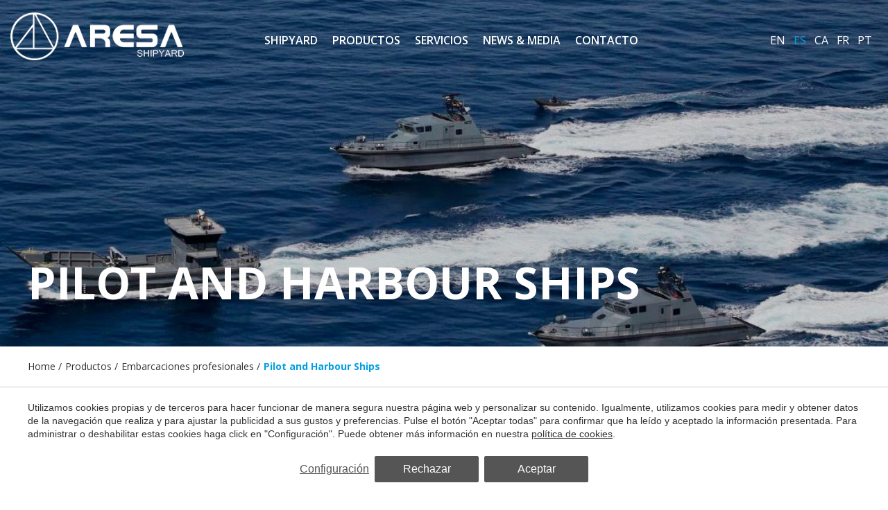

--- FILE ---
content_type: text/html; charset=UTF-8
request_url: https://www.aresashipyard.com/es/barcos/neumaticas/pilot-and-harbour-ships
body_size: 12347
content:
<!doctype html>
<!--[if lt IE 7]> <html class="no-js lt-ie9 lt-ie8 lt-ie7" lang="es"> <![endif]-->
<!--[if IE 7]>    <html class="no-js lt-ie9 lt-ie8" lang="es"> <![endif]-->
<!--[if IE 8]>    <html class="no-js lt-ie9" lang="es"> <![endif]-->
<!--[if IE 9]>    <html class="no-js lt-ie10" lang="es"> <![endif]-->
<!--[if gt IE 8]><!--> <html class="no-js" lang="es"> <!--<![endif]-->
<head>
<meta charset="utf-8">
<meta http-equiv="X-UA-Compatible" content="IE=edge,chrome=1">
<TITLE>Pilot and Harbour Ships | Aresa Shipyard</TITLE>
<META name="description" content="">
<META name="keywords" content="">
<meta name="resource-type" content="document" />
<META http-equiv="Content-Type" content="text/html; charset=UTF-8">
<META http-equiv="content-language" content="es" />
<link rel="canonical" href="https://www.aresashipyard.com/es/barcos/neumaticas/pilot-and-harbour-ships">
<meta name="robots" content="index,follow,noodp,noydir">
<meta name="distribution" content="global">
<meta name="rating" content="general">
<meta name="copyright" content="2026 Aresa Shipyard">
<meta name="expires" content="never">
<meta name="viewport" content="width=device-width, initial-scale=1">
<meta property="og:type" content="article" />
<meta property="og:site_name" content="Aresa Shipyard" />
<meta property="og:url" content="https://www.aresashipyard.com/es/barcos/neumaticas/pilot-and-harbour-ships"/>
<meta property="og:title" content="Pilot and Harbour Ships" />
<meta property="og:description" content="" />
<link rel="preconnect" href="https://www.googletagmanager.com">
<link rel="preconnect" href="https://www.google-analytics.com">
<link rel="preconnect" href="https://googleads.g.doubleclick.net">
<link rel="alternate" hreflang="ca-ES" href="https://www.aresashipyard.com/ca/vaixells/pneumatiques/pilot-and-harbour-ships">
<link rel="alternate" hreflang="en" href="https://www.aresashipyard.com/boats/rhibs/pilot-and-harbour-ships">
<link rel="alternate" hreflang="es" href="https://www.aresashipyard.com/es/barcos/neumaticas/pilot-and-harbour-ships">
<link rel="alternate" hreflang="fr" href="https://www.aresashipyard.com/fr/bateaux/bateau-semi-rigide/pilot-and-harbour-ships">
<link rel="alternate" hreflang="pt" href="https://www.aresashipyard.com/pt/barcos/pneumaticos/pilot-and-harbour-ships">
<link rel="alternate" hreflang="x-default" href="https://www.aresashipyard.com/boats/rhibs/pilot-and-harbour-ships">
<meta name="msapplication-TileImage" content="/favicon.ico">
<meta name="apple-mobile-web-app-title" content="Aresa Shipyard">
<link rel="icon" type="image/ico" href="/favicon.ico">


<LINK rel="stylesheet" href="/templates/html5.css?v=5.76" type="text/css" />

<LINK rel="stylesheet" href="/templates/style.css?v=5.76" type="text/css" />



<style>
</style>

<!--[if lt IE 9]>
<style>header,nav,section,article,aside,footer,hgroup,main { display: block; }</style>
<script>
document.createElement('header');
document.createElement('nav');
document.createElement('section');
document.createElement('article');
document.createElement('aside');
document.createElement('footer');
document.createElement('hgroup');
document.createElement('main');
</script>
<![endif]-->
<!--[if lt IE 10]>
<style>select{ background:none; }</style>
<![endif]-->
<script src="//ajax.googleapis.com/ajax/libs/jquery/1.7.1/jquery.min.js"></script>
<script>window.jQuery || document.write('<script src="/scripts/jquery.min.js"><\/script>')</script>
<script>
var __ie_ctx__ = {
	wl:'en',
	l:'es',
	ts:1768884583396,
	tj:null,
	pc:{pm:8,pc:8}
};
addEventListener("DOMContentLoaded",function(){if(window.__ie_ctx__){"number"!=typeof __ie_ctx__.tj&&(__ie_ctx__.tj=Date.now());__ie_ctx__.st={m:0,k:0,t:0,w:0,p:0};var c=__ie_ctx__.st;"ontouchstart"in window&&addEventListener("touchstart",function(){c.t++});addEventListener("click",function(){c.m++});addEventListener("keydown",function(){c.k++});addEventListener("wheel",function(){c.w++});addEventListener("pointermove",function(){c.p++});__ie_ctx__.__stf=function(g){var a=[],b=["Location","History","WebSocket",
"Window"],e=["localStorage","sessionStorage"],f=0,d;for(d in b)"function"==typeof window[b[d]]&&f++;for(d in e)"object"==typeof window[e[d]]&&f++;a.push(f);a.push(b.concat(e).length);a.push(__ie_ctx__.ts);__ie_ctx__.tj?a.push(Date.now()-__ie_ctx__.tj):a.push(-1);b=__ie_ctx__.st;a.push(b.k);a.push(b.m);a.push(b.w);a.push(b.t);a.push(b.p);a=btoa(a.map(function(h){return h.toString(16)}).join(","));g.setRequestHeader("X-IESM",a)}}});
</script>
<script async src="https://www.googletagmanager.com/gtag/js?id=G-016BLPFG0C"></script>
<script>
window.dataLayer = window.dataLayer || [];
function gtag(){dataLayer.push(arguments)};
gtag('js', new Date());
gtag('consent', 'default', {
  ad_storage:'denied',
  ad_user_data:'denied',
  ad_personalization:'denied',
  analytics_storage:'denied'
});
gtag('config','G-016BLPFG0C');
</script>
</head>

<body id='product-subcategory' >
<div class="page">

<script>
    $('body').addClass('isDesktop chrome');
</script>
<link rel="preconnect" href="https://fonts.googleapis.com">
<link rel="preconnect" href="https://fonts.gstatic.com" crossorigin>
<link href="https://fonts.googleapis.com/css2?family=Open+Sans:wght@400;600;700&display=swap" rel="stylesheet">
<link rel="stylesheet" href="/scripts/custom_animate.css" type="text/css">

<header class="header header--transparent">
    <div class="header__cols">

        <div class="header__col">
            <div class="header__logo">
                <a href="/es">
                    <img class="_imgAuto" width="225" height="62" src="/templates/images/logo.png" alt="Aresa Shipyard">
                </a>
            </div>
        </div>

        <div class="header__col">
            <div class="header__nav">
                <nav><ul><li class="menu-0"><a href="/es"></a></li><li class="menu-1"><a href="/es/grup-aresa">Shipyard</a><ul><li class="menu-2"><a href="/es/empresa">Empresa</a></li><li class="menu-3"><a href="/es/astilleros">Instalaciones</a></li><li class="menu-4"><a href="/es/construccion-de-buques">Internacional</a></li><li class="menu-5"><a href="/es/embarcaciones-profesionales">Oficina Técnica</a></li></ul></li><li class="menu-6"><a href="/es/barcos">Productos</a><ul><li class="menu-7"><a href="/es/barcos/barcos-militares">Buques de defensa y vigilancia</a></li><li class="menu-8"><a href="/es/barcos/barcos-de-trabajo">Buques de servicio y Offshore</a></li><li class="menu-9"><a href="/es/barcos/buques-pesqueros">Buques de pesca</a></li><li class="menu-10"><a href="/es/barcos/buque-de-pasaje">Buques de pasaje</a></li><li class="menu-11"><a href="/es/barcos/neumaticas">Embarcaciones profesionales</a></li><li class="menu-12"><a href="/es/barcos/yates">Yates</a></li></ul></li><li class="menu-13"><a href="/es/buques">Servicios</a><ul><li class="menu-14"><a href="/es/buques/transporte-de-barcos">Transporte Marítimo</a></li><li class="menu-15"><a href="/es/buques/cursos-de-formacion">Cursos de formación</a></li><li class="menu-16"><a href="/es/buques/mantenimiento-de-barcos">Asistencia técnica</a></li><li class="menu-17"><a href="/es/buques/gestion-de-flotas">Gestión de flotas</a></li></ul></li><li class="menu-18"><a href="/es/news-media">News & Media</a><ul><li class="menu-19"><a href="/es/noticias">Noticias</a></li><li class="menu-20"><a href="/es/articles-whitepapers">Articles & Whitepapers</a></li><li class="menu-21"><a href="/es/news-media/videos">Videos</a></li></ul></li><li class="menu-22"><a href="/es/contacto">Contacto</a></li></ul></nav>
            </div>
        </div>

        <div class="header__col">
            <div class="header__languages"><ul class="languages"><li class="language-en"><a href="/boats/rhibs/pilot-and-harbour-ships">en</a></li><li class="language-es active"><a href="/es/barcos/neumaticas/pilot-and-harbour-ships">es</a></li><li class="language-ca"><a href="/ca/vaixells/pneumatiques/pilot-and-harbour-ships">ca</a></li><li class="language-fr"><a href="/fr/bateaux/bateau-semi-rigide/pilot-and-harbour-ships">fr</a></li><li class="language-pt"><a href="/pt/barcos/pneumaticos/pilot-and-harbour-ships">pt</a></li></ul></div>
        </div>
    </div>
</header>
<main>
        <section class="topImage _bgImg fn-bgParallax" style="background-image: url(/templates/images/default.jpg);">
        <div class="topImage__content">
            <div class="_container">
                <div class="topImage__titles">
                    <div class="topImage__titles__title fx-anim fadeInUp"><h1 id='fx-page-title'>Pilot and Harbour Ships</h1></div>
                </div>
            </div>
        </div>
    </section>


    <section class="_section breadcrumbsSection">
    <div class="_container">
        <ul class="breadcrumbs"><li><a href="/es">Home</a></li><li><a href="/es/barcos">Productos</a></li><li><a href="/es/barcos/neumaticas">Embarcaciones profesionales</a></li><li class="breadcrumbs__curr">Pilot and Harbour Ships</li>    </div>
</section>    <section class="_section">
        <div class="_container _container--max800px _textJustify">
            <div class="_contentStyle _textJustify content"><p style="text-align: justify;">ARESA SHIPYARD dise&ntilde;a y construye todo tipo de buques y embarcaciones para servicio portuario de pr&aacute;cticos , tanto en aluminio naval como en materiales compuestos , nuestros modelos est&aacute;n dise&ntilde;ados para operar en las condiciones mas adversas con el m&aacute;ximo confort para la tripulaci&oacute;n .</p>
</div>
        </div>
    </section>


    <section class="categorySection _section _section--big _noPadH _noOverflow">
        <div class="_container _padH">
            <div class="contentWithSidebar">
                <div class="contentWithSidebar__content">

                    
                    <div class="_contentStyle"></div>
                </div>
                <div class="contentWithSidebar__sidebar">
                    <img class="_imgAuto" loading="lazy" width="300" height="120" src="/media/pages/159/pilota.png" alt="Page icon">
                </div>
            </div>
        </div>

                    <div class="blocks blocks--cols-3">
                <div class="blocks__cols">
                        <div class="blocks__col">        <a class="block block--v1 block--fixed-height block-id-22" href="/es/barcos/neumaticas/pilot-and-harbour-ships/buques-de-servicio-2200-pilot">
            <div class="block__image _imgTagBg">
                <img loading="lazy" width="492" height="559" src="/media/barcos/2200-pilot/imagenes/1.jpg" alt="ARESA 2200 PILOT">
    
                <div class="block__content">
                    <div class="block__content__inner">
                        <h3 class="block__title">ARESA 2200 PILOT</h3>
                                                    <h4 class="block__subtitle">Barco Práctico de Puerto</h4>
                                            </div>
                </div>
            </div>
        </a></div>
                        <div class="blocks__col">        <a class="block block--v1 block--fixed-height block-id-20" href="/es/barcos/neumaticas/pilot-and-harbour-ships/buques-de-servicio-1900-pilot">
            <div class="block__image _imgTagBg">
                <img loading="lazy" width="492" height="559" src="/media/barcos/1900-pilot/imagenes/01.jpg" alt="ARESA 1900 PILOT">
    
                <div class="block__content">
                    <div class="block__content__inner">
                        <h3 class="block__title">ARESA 1900 PILOT</h3>
                                                    <h4 class="block__subtitle">Buque de Servicio Práctico Puerto</h4>
                                            </div>
                </div>
            </div>
        </a></div>
                        <div class="blocks__col">        <a class="block block--v1 block--fixed-height block-id-19" href="/es/barcos/neumaticas/pilot-and-harbour-ships/buques-de-servicio-1200-pilot">
            <div class="block__image _imgTagBg">
                <img loading="lazy" width="492" height="559" src="/media/barcos/1200-pilot/imagenes/1_buque-1200-pilot.jpg" alt="ARESA 1400 PILOT">
    
                <div class="block__content">
                    <div class="block__content__inner">
                        <h3 class="block__title">ARESA 1400 PILOT</h3>
                                                    <h4 class="block__subtitle">Buque de Servicio Práctico de Puerto</h4>
                                            </div>
                </div>
            </div>
        </a></div>                </div>
            </div>
            </section>

</main></div>
<div class="clear"></div>


<footer class="footer">
	<div class="footer__top _section _section--pad">
		<div class="_container">

			<div class="footer__newsletter _flex">
				<div class="_colThree">
					<div class="footer__title _padRight">Suscríbete a nuestra newsletter</div>
				</div>
				<div class="_colNine">
					<div class="newsletter">
    <form action="//gruparesaint.us2.list-manage.com/subscribe/post?u=8d780d34764e0314ad5a81c41&id=ae8f87847d" method="post" target="_blank" novalidate>
        <div class="newsletter__fields">
            <input class="newsletter__email" type="email" placeholder="Email" name="EMAIL">
            <input class="newsletter__submit" type="submit" name="subscribe" value="Enviar">
        </div>

        <div style="position: absolute; left: -5000px;" aria-hidden="true"><input type="text" name="b_8d780d34764e0314ad5a81c41_b30ad27fef" tabindex="-1" value=""></div>
    </form>
</div>				</div>
			</div>

			<div class="footer__logo">
				<a href="/es">
                    <img loading="lazy" width="173" height="47" src="/templates/images/logo-2.png" alt="Aresa Shipyard">
				</a>
			</div>

			<div class="footer__cols">
				<div class="footer__col">
					<div class="footer__info">
                        <div class="footer__menu__title">
                            <div>                                    <span>Aresa</span>                                    <span>Shipyard</span></div>
                            <div>Shipyard</div>
                        </div>
						
                        						<div class="footer__address"><div class="address">
    <div class="address__top">
        <div>Edifici ARESA</div>
        <div>Moll del portinyol s/n, Zona portuària</div>
        <div>08350 Arenys de Mar</div>
        <div class="address__map">
            <a href="https://www.google.com/maps/dir/?api=1&origin=current+location&destination=ARESASHIPYARD" target="_blank">
                <div><svg xmlns="http://www.w3.org/2000/svg" width="24" height="24" viewBox="0 0 24 24"><path d="M12 0c-4.198 0-8 3.403-8 7.602 0 4.198 3.469 9.21 8 16.398 4.531-7.188 8-12.2 8-16.398 0-4.199-3.801-7.602-8-7.602zm0 11c-1.657 0-3-1.343-3-3s1.343-3 3-3 3 1.343 3 3-1.343 3-3 3z"/></svg> Cómo llegar</div>
            </a>
        </div>
    </div>

    <div class="address__bot">            <div class="address__phone">Tel. <a href="tel:(+34) 93 792 13 00">(+34) 93 792 13 00</a></div>
                    <div class="address__phone">Fax. <a href="tel:(+34) 93 792 12 40">(+34) 93 792 12 40</a></div>
                    <div class="address__email">
                <a href="mailto:info@gruparesaint.com">info@gruparesaint.com</a>
            </div>
            </div>
</div>

</div>

                        						<div class="footer__social">
<div class="socials">            <div class="socials__social ">
                <a href="https://www.instagram.com/aresashipyard" target="_blank"><svg xmlns="http://www.w3.org/2000/svg" viewBox="0 0 24 24"><path d="M7.263 0A7.271 7.271 0 0 0 0 7.263v9.474A7.271 7.271 0 0 0 7.263 24h9.474A7.271 7.271 0 0 0 24 16.737V7.263A7.271 7.271 0 0 0 16.737 0Zm11.053 4.421a1.263 1.263 0 1 1-1.263 1.263 1.262 1.262 0 0 1 1.263-1.263ZM12 5.684A6.316 6.316 0 1 1 5.684 12 6.323 6.323 0 0 1 12 5.684Zm0 1.895A4.421 4.421 0 1 0 16.421 12 4.421 4.421 0 0 0 12 7.579Z"/></svg></a>
            </div>            <div class="socials__social ">
                <a href="https://www.youtube.com/@GrupAresaInt" target="_blank"><svg xmlns="http://www.w3.org/2000/svg" viewBox="0 0 25 24.453"><defs/><path class="cls-1" d="M20.434 11.647H4.567A4.566 4.566 0 0 0 0 16.214v3.672a4.567 4.567 0 0 0 4.567 4.567h15.867A4.567 4.567 0 0 0 25 19.886v-3.672a4.566 4.566 0 0 0-4.566-4.567ZM7.9 14.5H6.426v7.329H5V14.5H3.525v-1.243H7.9Zm4.168 7.329H10.8v-.689a2.868 2.868 0 0 1-.73.587 1.547 1.547 0 0 1-.734.2.792.792 0 0 1-.661-.281 1.366 1.366 0 0 1-.223-.849v-5.291H9.72v4.855a.534.534 0 0 0 .078.323.314.314 0 0 0 .26.1.718.718 0 0 0 .353-.132 1.8 1.8 0 0 0 .392-.338v-4.808h1.265Zm4.589-1.3a1.578 1.578 0 0 1-.3 1.031 1.052 1.052 0 0 1-.859.357 1.515 1.515 0 0 1-.662-.138 1.625 1.625 0 0 1-.541-.429v.484h-1.276v-8.577H14.3v2.763a1.979 1.979 0 0 1 .542-.441 1.256 1.256 0 0 1 .584-.15 1.091 1.091 0 0 1 .916.4 1.873 1.873 0 0 1 .318 1.182Zm4.384-1.7h-2.417v1.191a1.38 1.38 0 0 0 .123.694.474.474 0 0 0 .429.191.523.523 0 0 0 .439-.163 1.354 1.354 0 0 0 .126-.722v-.288h1.3v.325a2.026 2.026 0 0 1-.476 1.467 1.883 1.883 0 0 1-1.418.49 1.744 1.744 0 0 1-1.339-.522 2.018 2.018 0 0 1-.489-1.435v-2.851a1.781 1.781 0 0 1 .538-1.338 1.9 1.9 0 0 1 1.384-.518 1.78 1.78 0 0 1 1.335.478 1.9 1.9 0 0 1 .465 1.378Z"/><path class="cls-1" d="M14.826 16.434a.588.588 0 0 0-.268.063.874.874 0 0 0-.261.194v3.942a1.088 1.088 0 0 0 .3.223.756.756 0 0 0 .306.067.411.411 0 0 0 .342-.134.691.691 0 0 0 .109-.436v-3.268a.767.767 0 0 0-.133-.488.491.491 0 0 0-.395-.163ZM19.188 16.457a.5.5 0 0 0-.434.174.927.927 0 0 0-.13.567v.64h1.117V17.2a.931.931 0 0 0-.133-.567.487.487 0 0 0-.42-.176ZM12.284 9.622a2.18 2.18 0 0 0 1.525-.507 1.812 1.812 0 0 0 .552-1.4v-3.6a1.678 1.678 0 0 0-.561-1.308 2.1 2.1 0 0 0-1.452-.507 2.353 2.353 0 0 0-1.548.48 1.6 1.6 0 0 0-.575 1.291v3.613a1.856 1.856 0 0 0 .564 1.416 2.106 2.106 0 0 0 1.495.522Zm-.59-5.6a.461.461 0 0 1 .162-.368.617.617 0 0 1 .424-.143.69.69 0 0 1 .456.143.446.446 0 0 1 .175.368v3.8a.578.578 0 0 1-.171.441.652.652 0 0 1-.46.157.571.571 0 0 1-.434-.157.6.6 0 0 1-.152-.441ZM16.511 9.549a1.8 1.8 0 0 0 .826-.223 2.989 2.989 0 0 0 .818-.648v.77h1.425V2.477h-1.425v5.29a1.942 1.942 0 0 1-.438.378.833.833 0 0 1-.4.147.349.349 0 0 1-.29-.113.56.56 0 0 1-.092-.357V2.477h-1.418V8.3a1.465 1.465 0 0 0 .249.934.9.9 0 0 0 .745.315ZM6.644 9.448h1.603V5.529L10.113 0H8.484l-.992 3.775h-.101L6.35 0H4.735l1.909 5.703v3.745z"/><path class="cls-1" d="M15.353 20.353a.691.691 0 0 1-.109.436.411.411 0 0 1-.342.134.756.756 0 0 1-.306-.067 1.088 1.088 0 0 1-.3-.223v-3.942a.874.874 0 0 1 .261-.194.588.588 0 0 1 .268-.063.491.491 0 0 1 .394.163.767.767 0 0 1 .133.488ZM19.741 17.838h-1.117V17.2a.927.927 0 0 1 .13-.567.5.5 0 0 1 .434-.174.487.487 0 0 1 .42.174.931.931 0 0 1 .133.567Z"/></svg></a>
            </div>            <div class="socials__social ">
                <a href="https://www.linkedin.com/company/10997548/" target="_blank"><svg xmlns="http://www.w3.org/2000/svg" viewBox="0 0 21 20.072"><path d="M4.769 20.072H.267V6.531h4.5ZM2.517 4.681h-.03A2.347 2.347 0 1 1 2.546 0a2.348 2.348 0 1 1-.029 4.681ZM21 20.072h-4.5v-7.245c0-1.82-.651-3.063-2.28-3.063a2.472 2.472 0 0 0-2.311 1.648 3.069 3.069 0 0 0-.148 1.1v7.563H7.26s.057-12.275 0-13.544h4.5v1.917a4.471 4.471 0 0 1 4.059-2.235c2.961 0 5.182 1.934 5.182 6.1Z"/></svg></a>
            </div>            <div class="socials__social strokeSVG">
                <a href="https://www.tiktok.com/@aresashipyard" target="_blank"><svg fill="#ffffff" viewBox="-0.48 -0.48 24.96 24.96" role="img" xmlns="http://www.w3.org/2000/svg" stroke="#ffffff"><g id="SVGRepo_bgCarrier" stroke-width="0"></g><g id="SVGRepo_tracerCarrier" stroke-linecap="round" stroke-linejoin="round"></g><g id="SVGRepo_iconCarrier"><title>TikTok icon</title><path d="M12.53.02C13.84 0 15.14.01 16.44 0c.08 1.53.63 3.09 1.75 4.17 1.12 1.11 2.7 1.62 4.24 1.79v4.03c-1.44-.05-2.89-.35-4.2-.97-.57-.26-1.1-.59-1.62-.93-.01 2.92.01 5.84-.02 8.75-.08 1.4-.54 2.79-1.35 3.94-1.31 1.92-3.58 3.17-5.91 3.21-1.43.08-2.86-.31-4.08-1.03-2.02-1.19-3.44-3.37-3.65-5.71-.02-.5-.03-1-.01-1.49.18-1.9 1.12-3.72 2.58-4.96 1.66-1.44 3.98-2.13 6.15-1.72.02 1.48-.04 2.96-.04 4.44-.99-.32-2.15-.23-3.02.37-.63.41-1.11 1.04-1.36 1.75-.21.51-.15 1.07-.14 1.61.24 1.64 1.82 3.02 3.5 2.87 1.12-.01 2.19-.66 2.77-1.61.19-.33.4-.67.41-1.06.1-1.79.06-3.57.07-5.36.01-4.03-.01-8.05.02-12.07z"></path></g></svg></a>
            </div>            <div class="socials__social strokeSVG">
                <a href="https://www.vimeo.com/gruparesaint" target="_blank"><svg viewBox="0 -1.5 20 20" version="1.1" xmlns="http://www.w3.org/2000/svg" xmlns:xlink="http://www.w3.org/1999/xlink" fill="#000000"><g id="SVGRepo_bgCarrier" stroke-width="0"></g><g id="SVGRepo_tracerCarrier" stroke-linecap="round" stroke-linejoin="round"></g><g id="SVGRepo_iconCarrier"> <title>vimeo [#ffffff]</title> <desc>Created with Sketch.</desc> <defs> </defs> <g id="Page-1" stroke="none" stroke-width="1" fill="#ffffff" fill-rule="evenodd"> <g id="Dribbble-Light-Preview" transform="translate(-60.000000, -7560.000000)" fill="#ffffffffffff"> <g id="icons" transform="translate(56.000000, 160.000000)"> <path d="M23.99,7403.93262 C23.9,7405.8454 22.541,7408.46538 19.911,7411.79058 C17.192,7415.26353 14.891,7417 13.009,7417 C11.843,7417 10.857,7415.94019 10.051,7413.82155 L8.437,7407.99457 C7.839,7405.87495 7.197,7404.81514 6.51,7404.81514 C6.36,7404.81514 5.837,7405.12441 4.941,7405.74296 L4,7404.55117 C4.986,7403.69722 5.957,7402.84326 6.913,7401.99029 C8.228,7400.87138 9.214,7400.28337 9.871,7400.22427 C11.425,7400.07751 12.381,7401.12156 12.74,7403.35839 C13.128,7405.77251 13.397,7407.2726 13.547,7407.8616 C13.995,7409.86303 14.488,7410.86374 15.026,7410.86374 C15.444,7410.86374 16.072,7410.21662 16.908,7408.92141 C17.745,7407.6262 18.193,7406.64026 18.253,7405.96359 C18.372,7404.84469 17.924,7404.28622 16.908,7404.28622 C16.43,7404.28622 15.937,7404.38865 15.429,7404.59451 C16.415,7401.44561 18.298,7399.91499 21.077,7400.00364 C23.138,7400.06274 24.11,7401.37174 23.99,7403.93262 L23.99,7403.93262 Z" id="vimeo-[#ffffff]"> </path> </g> </g> </g> </g></svg></a>
            </div></div></div>
					</div>
				</div>

				<div class="footer__col">
					<div class="footer__menu">
						<div class="footer__menu__title">ARESA</div>
						<ul><li class="menu-0"><a href="/es/empresa">Empresa</a></li><li class="menu-1"><a href="/es/astilleros">Instalaciones</a></li><li class="menu-2"><a href="/es/construccion-de-buques">Internacional</a></li><li class="menu-3"><a href="/es/embarcaciones-profesionales">Oficina Técnica</a></li><li class="menu-4"><a href="/es/news-media">News & Media</a></li></ul>					</div>
				</div>

				<div class="footer__col">
					<div class="footer__menu">
						<div class="footer__menu__title">productos</div>
						<ul><li class="menu-0"><a href="/es/barcos/barcos-militares">Buques de defensa y vigilancia</a></li><li class="menu-1"><a href="/es/barcos/barcos-de-trabajo">Buques de servicio y Offshore</a></li><li class="menu-2"><a href="/es/barcos/yates">Yates</a></li><li class="menu-3"><a href="/es/barcos/buques-pesqueros">Buques de pesca</a></li><li class="menu-4"><a href="/es/barcos/buque-de-pasaje">Buques de pasaje</a></li><li class="menu-5"><a href="/es/barcos/neumaticas">Embarcaciones profesionales</a></li></ul>					</div>
				</div>

				<div class="footer__col">
					<div class="footer__menu">
						<div class="footer__menu__title">servicios</div>
						<ul><li class="menu-0"><a href="/es/buques/transporte-de-barcos">Transporte Marítimo</a></li><li class="menu-1"><a href="/es/buques/cursos-de-formacion">Cursos de formación</a></li><li class="menu-2"><a href="/es/buques/mantenimiento-de-barcos">Asistencia técnica</a></li><li class="menu-3"><a href="/es/buques/gestion-de-flotas">Gestión de flotas</a></li></ul>					</div>
				</div>

			</div>
		</div>
	</div>
	
	<div class="footer__bottom _section _noMrgV">
		<div class="postFooter">
			<div class="_container">
                <div class="postFooter__items">
                    <span class="postFooter__item">Copyright &copy; 2026 Aresa Shipyard</span>

                                            <span class="postFooter__item">
                            <a href="/es/aviso-legal">Aviso Legal</a>
                        </span>
                    
                                            <span class="postFooter__item">
                            <a href="/es/politica-de-privacidad">Política de privacidad</a>
                        </span>
                    
                                            <span class="postFooter__item">
                            <a href="/es/politica-de-cookies">Política de Cookies</a>
                        </span>
                    						<span class="postFooter__item">
                            <a href="/es/canal-de-denuncias">Canal de denuncias</a>
                        </span>
                        <span class="postFooter__item">
                            <a href="/es/politicas-y-certificados">Políticas y certificados</a>
                        </span>

                    <span class="postFooter__item postFooter__item--right">by <a href="https://www.iestrategic.es/"><u>iEstrategic</u></a></span>
                </div>
			</div>
		</div>
	</div>
	
</footer>


<script type="text/javascript" src="/templates/common/_scripts.js?v=5.76"></script>










    <script>
        $(function(){
                            if($('.fn-bgParallax').length && !$('body').hasClass('isTouchDevice')){
                    addParallax('.fn-bgParallax');
                }
            
        });
    </script>








<script type="text/javascript">
$('a[href$=pdf]').click(function(){
	gtag('event', 'download', {
		'event_category': 'FX-Events',
		'event_action': 'Download',
		'event_label': $(this).attr('href'),
		'value': 1,
		'non_interaction': true
	});
});

$('.inquiry').click(function () {
	var event_label = $("#category_id").val();
	var event_value = 1;
	gtag('event', 'inquiry', {
		'event_category': 'FX-Events',
		'event_action': 'Inquiry',
		'event_label': event_label,
		'value': event_value,
		'non_interaction': true
	});

});


$('.promo-link').click(function () {
	gtag('event', 'promotion', {
	'event_category': 'FX-Events',
			'event_action': 'Promotions',
			'event_label': $(this).attr('data-id') + '#' + $(this).attr('data-language') + '#' + $(this).attr('data-title'),
			'value': 1,
			'non_interaction': true
	});
});
	
$('a[href^="tel:"]').click(function () {
	gtag('event', 'call', {
	'event_category': 'FX-Events',
			'event_action': 'Calls',
			'event_label': $(this).attr('href'),
			'value': 1,
			'non_interaction': true
	});
		
});
	
</script>
<script type="text/javascript">
function fxTrackInquiry(action, label, value, category, options)
{
	var defVal = 1;
	action = action || 'Inquiry';
	if(typeof window.__fxTrackInquiry_action=='string')
		action = window.__fxTrackInquiry_action;
	label = label || '';
	value = value!==null && !isNaN(value) ? parseFloat(value) : defVal;
	category = category || 'FX-Events';
	var fbKey = 'track';
	var fbValue = 'Lead';
	if(typeof(options)=='object' && !Array.isArray(options) && options!=null)
	{
		if(typeof(options.adwords_tracking_code)=='string')
			adwTrCode = options.adwords_tracking_code;
		if(typeof(options.facebook_track_custom)=='string')
		{
			fbKey = 'trackCustom';
			fbValue = options.facebook_track_custom;
		}
	}
	if(window.gtag)
	{
		gtag('event', action, {'event_category':category,'event_action':action,'event_label':label,'value':value,'non_interaction':true});
		gtag('event', 'generate_lead', {currency:'EUR', value:value});
	}
	
	if(window.fbq)
		fbq(fbKey, fbValue);
}
</script>
<style type="text/css">
/*--- RESET ---*/
._cookieBanner div, ._cookieModalContainer div,
._cookieBanner span, ._cookieModalContainer span, 
._cookieBanner p, ._cookieModalContainer p, 
._cookieBanner a, ._cookieModalContainer a, 
._cookieBanner small, ._cookieModalContainer small, 
._cookieBanner label, ._cookieModalContainer label, 
._cookieBanner button, ._cookieModalContainer button, 
._cookieBanner input, ._cookieModalContainer input {
	margin: 0;
	padding: 0;
	border: 0;
	font: inherit;
	vertical-align: baseline;
	box-sizing:border-box;
	font-size:16px;
	font-family: Arial, Sans-serif;
}
._cookieBanner a, ._cookieModalContainer a {
	text-decoration: none;
	color: inherit;
	transition: 0.2s all;
}
._cookieBanner a:visited, ._cookieModalContainer a:visited {
	color: inherit;
}
._cookieBanner input, ._cookieModalContainer input,
._cookieBanner select, ._cookieModalContainer select{
	margin: 0;
	padding: 0;
	border: none;
	border-radius: initial;
	-webkit-appearance: none;
	-moz-appearance: none;
	appearance: none;
	background-color: transparent;
}
._cookieBanner input:focus, ._cookieModalContainer input:focus,
._cookieBanner select:focus, ._cookieModalContainer select:focus,
._cookieBanner button:focus, ._cookieModalContainer button:focus{
	outline: none;
}
._cookieBanner input, ._cookieModalContainer input{
	width: 100%;
	padding: 15px;
	font-size: 16px;
}
/*--- _cookieBanner ---*/
div._cookieBanner,
div._cookieModalContainer,
div._cookieModalContainer{
	min-width: 250px;
}
div._cookieBanner,
div._cookieModalContainer{
	position:fixed;
	opacity: 1;
	transition:z-index 0s 0s, opacity .5s, all .5s;
}
div._cookieModalContainer{
	top:0;
	bottom:0;
	left:0;
	right:0;
	z-index:1000000;
}
div._cookieBanner{
	bottom:0;
	left: 0;
	right: 0;
	z-index:999999;
	padding:20px 20px;
	background-color:#ffffff;
	text-align:center;
	box-sizing:border-box;
	border-top:1px solid #cccccc;
}
div._cookieBanner--hidden,
div._cookieModalContainer--hidden{
	opacity:0;
	z-index:-1;
	transition:z-index 0s .5s, opacity .5s, all .5s;
}
div._cookieBanner__container{
	margin:0 auto;
	max-width:1200px;
}
div._cookieBanner__inner{
	display:-webkit-box;display:-moz-box;display:-ms-flexbox;display:-webkit-flex;
	display:flex;
	-webkit-box-align:center;-moz-box-align:center;-webkit-align-items:center;-ms-flex-align:center;
	align-items:center;
	flex-direction:column;
}
div._cookieBanner__text,
div._cookieBanner__text > *{
	font-size: 14px;
}
div._cookieBanner__text{
	text-align: left;
	line-height: 1.4;
	color:#333333;
}
a._cookieBanner__link{
	text-decoration: underline;
}
div._cookieBanner__buttons{
	display:-webkit-box;display:-moz-box;display:-ms-flexbox;display:-webkit-flex;
	display:flex;
	flex-direction:row;
	margin-top:18px;
	gap:18px;
}
/*--- _cookieModal ---*/
div._cookieModalContainer__overlay{
	position:absolute;
	top:0;
	bottom:0;
	left:0;
	right:0;
	background-color:#0009;
}
div._cookieModal{
	position:absolute;
	top:15%;
	left:50%;
	z-index:1;
	-webkit-transform: translateX(-50%);
	-ms-transform: translateX(-50%);
	-o-transform: translateX(-50%);
	transform: translateX(-50%);
	width:600px;
	height:600px;
	background-color:#fff;
	border:1px solid #333;
	box-shadow:0 0 10px #333;
	color:#333;
}
div._cookieModal__inner{
	display:-webkit-box;display:-moz-box;display:-ms-flexbox;display:-webkit-flex;
	display:flex;
	-webkit-box-direction:normal;-moz-box-direction:normal;-webkit-box-orient:vertical;-moz-box-orient:vertical;-webkit-flex-direction:column;-ms-flex-direction:column;
	flex-direction:column;
	width:100%;
	height:100%;
}
div._cookieModal__header{
	display:-webkit-box;display:-moz-box;display:-ms-flexbox;display:-webkit-flex;
	display:flex;
	flex-shrink:0;
	-webkit-box-align:center;-moz-box-align:center;-webkit-align-items:center;-ms-flex-align:center;
	align-items:center;
	-webkit-box-pack:space-between;-moz-box-pack:space-between;-webkit-justify-content:space-between;-ms-flex-pack:space-between;
	justify-content:space-between;
	padding:15px 15px 15px 25px;
}
div._cookieModal__header__title{
	font-size:22px;
}
button._cookieModal__close{
	background:none;
	border:0;
	padding:0;
	outline:none;
	cursor:pointer;
	font:inherit;
	color:inherit;
}
button._cookieModal__close svg{
	width:25px;
	height:25px;
}
div._cookieModal__body{
	flex:1 1 auto;
	padding:25px;
	overflow-y:auto;
}
div._cookieModal__footer{
	display:-webkit-box;display:-moz-box;display:-ms-flexbox;display:-webkit-flex;
	display:flex;
	-webkit-box-pack:center;-moz-box-pack:center;-webkit-justify-content:center;-ms-flex-pack:center;
	justify-content:center;
	-webkit-box-align:center;-moz-box-align:center;-webkit-align-items:center;-ms-flex-align:center;
	align-items:center;
	padding:20px 25px;
	box-sizing:content-box;
}
div._cookieItem:not(:last-child){
	border-bottom:1px solid #ddd;
	margin-bottom:15px;
}
div._cookieItem__title{
	display:-webkit-box;display:-moz-box;display:-ms-flexbox;display:-webkit-flex;
	display:flex;
	-webkit-box-pack:space-between;-moz-box-pack:space-between;-webkit-justify-content:space-between;-ms-flex-pack:space-between;
	justify-content:space-between;
	-webkit-box-align:center;-moz-box-align:center;-webkit-align-items:center;-ms-flex-align:center;
	align-items:center;
	font-weight:700;
	font-size:16px;
	margin-bottom:15px;
}
div._cookieItem__title small{
	font-size:14.4px;
	text-align:right;
}
div._cookieItem__content{
	margin-bottom:15px;
	font-size:14px;
	line-height: 1.2;
}
input._cookieItem__switch{
	width:45px !important;
	height:24px !important;
	background-image:url('data:image/svg+xml,%3csvg xmlns="http://www.w3.org/2000/svg" viewBox="-4 -4 8 8"%3e%3ccircle r="3" fill="%23fff"/%3e%3c/svg%3e');
	background-position:left center;
	background-repeat:no-repeat;
	background-size:contain;
	border-radius:30px !important;
	transition:background-position 0.2s ease-in-out;
	appearance:none;
	background-color:#CCC !important;
	cursor:pointer;
	padding:0 !important;
	font-size:14px;
	transition: 0.2s all;
}
input._cookieItem__switch:checked{
	background-position:right center;
	background-image:url('data:image/svg+xml,%3csvg xmlns="http://www.w3.org/2000/svg" viewBox="-4 -4 8 8"%3e%3ccircle r="3" fill="%23fff"/%3e%3c/svg%3e');
	background-color:#555 !important;
}
._cookie__btn,
button._cookie__btn{
	display:block;
	outline:none;
	background-color:#555;
	border: 1px solid #555;
	color:#ffffff;
	padding: 10px 30px;
	border-radius:2px;
	margin:4px;
	text-decoration:none;
	transition:0.2s all;
	white-space:nowrap;
	text-align:center;
	text-overflow:ellipsis;
	overflow:hidden;
	transition: 0.2s all;
	cursor:pointer;
	min-width:150px;
}
._cookie__btn:hover,
button._cookie__btn:hover{
	background-color:#222;
	border-color:#222;
}
._cookie__btn--outline,
button._cookie__btn--outline{
	background-color:#ffffff;
	color:#555;
	border:1px solid #dbdbdb;
}
._cookie__btn--outline:hover,
button._cookie__btn--outline:hover{
	background-color:#ffffff;
	border-color:#dbdbdb;
}
._cookie__btn--noborder,
button._cookie__btn--noborder{
	background-color:transparent !important;
	color:#555;
	border:0 !important;
	text-decoration:underline;
	padding-left:0;
	padding-right:0;
	min-width:inherit;
}
@media (max-width:360px){
	div._cookieBanner__buttons button,
	div._cookieModal__footer button{
		font-size:0.8rem;
	}
	div._cookieModal__footer{
		padding:20px 5px;
	}
}
@media (max-width:480px){
	div._cookieItem__title{
		font-size:14px;
	}
	div._cookieModal__footer button{
		font-size:0.9rem;
	}
	div._cookieBanner__buttons ._cookie__btn{
		padding:0.7rem 1rem;
		min-width:100px !important;
		font-size:0.75rem;
	}
	div._cookieBanner__buttons ._cookie__btn._cookie__btn--noborder{
		min-width:inherit !important;
	}
}
@media (max-width:600px){
	div._cookieBanner__inner{
		-webkit-box-direction:normal;-moz-box-direction:normal;-webkit-box-orient:vertical;-moz-box-orient:vertical;-webkit-flex-direction:column;-ms-flex-direction:column;
		flex-direction:column;
	}
	div._cookieBanner{
		padding: 15px;
	}
	div._cookieBanner__col:last-child{
		width:100%;
	}
	div._cookieBanner__buttons{
		margin-top:12px;
		justify-content:center;
		gap:10px;
	}
	div._cookieBanner__buttons ._cookie__btn{
		padding:0.7rem 1rem;
		min-width:120px;
	}
	div._cookieBanner__buttons ._cookie__btn._cookie__btn--noborder{
		padding:0.7rem 0rem;
		min-width:inherit;
	}
	div._cookieModal__footer ._cookie__btn{
		padding:8px;
	}
}
@media (max-width:620px){
	div._cookieModal{
		width:95vw;
		height:80vh;
	}
}
@media (max-height:720px){
	div._cookieModal{
		height:80vh;
	}
}
</style>
<div class="_cookieBanner">
	<div class="_cookieBanner__container">
		<div class="_cookieBanner__inner">
			<div class="_cookieBanner__col">
				<div class="_cookieBanner__text">Utilizamos cookies propias y de terceros para hacer funcionar de manera segura nuestra página web y personalizar su contenido. Igualmente, utilizamos cookies para medir y obtener datos de la navegación que realiza y para ajustar la publicidad a sus gustos y preferencias. Pulse el botón "Aceptar todas" para confirmar que ha leído y aceptado la información presentada. Para administrar o deshabilitar estas cookies haga click en "Configuración". Puede obtener más información en nuestra <a class="_cookieBanner__link" href="/es/politica-de-cookies" id="CookiePolicyLink">política de cookies</a>.</div>
			</div>
			<div class="_cookieBanner__col">
				<div class="_cookieBanner__buttons">
					<button class="_cookie__btn _cookie__btn--noborder" id="CookiePolicySettings">Configuración</button>
					<button class="_cookie__btn" id="CookiePolicyDeclineAll">Rechazar</button>
					<button class="_cookie__btn" id="CookiePolicyAcceptAll">Aceptar</button>
				</div>
			</div>
		</div>
	</div>
</div>
<div class="_cookieModalContainer _cookieModalContainer--hidden">
	<div class="_cookieModalContainer__overlay"></div>
	<div class="_cookieModal">
		<div class="_cookieModal__inner">
			<div class="_cookieModal__header">
				<div class="_cookieModal__header__title">Modificar cookies</div>
				<button type="button" class="_cookieModal__close" aria-label="Close">
					<svg xmlns="http://www.w3.org/2000/svg" width="16" height="16" fill="currentColor" class="bi bi-x-lg" viewBox="0 0 16 16">
						<path fill-rule="evenodd" d="M13.854 2.146a.5.5 0 0 1 0 .708l-11 11a.5.5 0 0 1-.708-.708l11-11a.5.5 0 0 1 .708 0Z"/>
						<path fill-rule="evenodd" d="M2.146 2.146a.5.5 0 0 0 0 .708l11 11a.5.5 0 0 0 .708-.708l-11-11a.5.5 0 0 0-.708 0Z"/>
					</svg>
				</button>
			</div>
			<div class="_cookieModal__body">
				<div class="_cookieItem">
					<div class="_cookieItem__title">
						Técnicas y funcionales						<small>Siempre activas</small>
					</div>
					<div class="_cookieItem__content">Este sitio web utiliza Cookies propias para recopilar información con la finalidad de mejorar nuestros servicios. Si continua navegando, supone la aceptación de la instalación de las mismas. El usuario tiene la posibilidad de configurar su navegador pudiendo, si así lo desea, impedir que sean instaladas en su disco duro, aunque deberá tener en cuenta que dicha acción podrá ocasionar dificultades de navegación de la página web.</div>
				</div>
				<div class="_cookieItem">
					<div class="_cookieItem__title">
						Analíticas y personalización						<input class="_cookieItem__switch" type="checkbox" id="CookiePolicyAccept_analytics" />
					</div>
					<div class="_cookieItem__content">Permiten realizar el seguimiento y análisis del comportamiento de los usuarios de este sitio web. La información recogida mediante este tipo de cookies se utiliza en la medición de la actividad de la web para la elaboración de perfiles de navegación de los usuarios con el fin de introducir mejoras en función del análisis de los datos de uso que hacen los usuarios del servicio. Permiten guardar la información de preferencia del usuario para mejorar la calidad de nuestros servicios y para ofrecer una mejor experiencia a través de productos recomendados.</div>
				</div>
				<div class="_cookieItem">
					<div class="_cookieItem__title">
						Marketing y publicidad						<input class="_cookieItem__switch" type="checkbox" id="CookiePolicyAccept_marketing" />
					</div>
					<div class="_cookieItem__content">Estas cookies son utilizadas para almacenar información sobre las preferencias y elecciones personales del usuario a través de la observación continuada de sus hábitos de navegación. Gracias a ellas, podemos conocer los hábitos de navegación en el sitio web y mostrar publicidad relacionada con el perfil de navegación del usuario.</div>
				</div>
			</div>
			<div class="_cookieModal__footer">
				<button id="CookiePolicySave" class="_cookie__btn _cookie__btn--outline">Guardar configuración</button>
				<button id="CookiePolicyAcceptAllModal" class="_cookie__btn">Aceptar todas</button>
			</div>
		</div>
	</div>
</div>
<script type="text/javascript">
(function(){
	function dqs(q){return document.querySelector(q);}
	function dqsa(q){return document.querySelectorAll(q);}
	var cookieAlert = dqs('._cookieBanner');
	var modalVP = dqs('._cookieModalContainer');
	var modalFog = dqs('._cookieModalContainer__overlay');
	function writePolicyCookie(cv){
		cv = cv || [1,1,1];
		document.cookie = 'CookiePolicyAccept='+cv.join('')+'; expires=19 Jul 2026 06:49:43 GMT; path=/';
	}
	function toggleCookieModal(){
		if(dqs('._cookieModalContainer').classList.contains('_cookieModalContainer--hidden')){//open settings
			cookieAlert.classList.add('_cookieBanner--hidden');
			modalVP.classList.remove('_cookieModalContainer--hidden');
		}else{//close settings
			cookieAlert.classList.remove('_cookieBanner--hidden');
			modalVP.classList.add('_cookieModalContainer--hidden');
		}
	}
	function cookieCloseAll(){
		modalVP.classList.add('_cookieModalContainer--hidden');
		cookieAlert.classList.add('_cookieBanner--hidden');
	}
	function openCookieAlert(evt){
		evt.preventDefault();
		cookieAlert.classList.remove('_cookieBanner--hidden');
	}
	dqs('#CookiePolicySettings').addEventListener('click', function(evt){
		evt.preventDefault();
		toggleCookieModal();
	});
	dqs('#CookiePolicyAcceptAll').addEventListener('click', function(evt){
		evt.preventDefault();
		writePolicyCookie();
		cookieGrantConsentAll();
		cookieCloseAll();
	});
	dqs('#CookiePolicyDeclineAll').addEventListener('click', function(evt){
		evt.preventDefault();
		writePolicyCookie([1,0,0]);
		cookieCloseAll();
	});
	modalFog.addEventListener('click', function(){
		toggleCookieModal();
	});
	document.body.addEventListener('keydown', function(evt){
		if(evt.key!='Escape')
			return;
		if(dqs('._cookieModalContainer').classList.contains('_cookieModalContainer--hidden'))
			return;
		toggleCookieModal();
	});
	dqs('._cookieModal__header button').addEventListener('click', function(){
		toggleCookieModal();
	});
	dqs('#CookiePolicySave').addEventListener('click', function(evt){
		evt.preventDefault();
		var cValue = [1, dqs('#CookiePolicyAccept_analytics').checked?1:0, dqs('#CookiePolicyAccept_marketing').checked?1:0];
		writePolicyCookie(cValue);
		cookieGrantConsentPartial(cValue);
		cookieCloseAll();
	});
	dqs('#CookiePolicyAcceptAllModal').addEventListener('click', function(evt){
		evt.preventDefault();
		writePolicyCookie();
		cookieGrantConsentAll();
		cookieCloseAll();
	});
	function cookieGrantConsentAll(){
		if(typeof gtag=='function')
		{
			gtag('consent', 'update', {
				ad_user_data:'granted',
				ad_personalization:'granted',
				ad_storage:'granted',
				analytics_storage:'granted'
			});
			gtag('event', 'accept_all_cookies', {});
		}
		if(window.uetq)
		{
			window.uetq = window.uetq || [];
			window.uetq.push('consent', 'update', {
				ad_storage:'granted'
			});
		}
		if(typeof onAnalyticsCookieConsent=='function')
			onAnalyticsCookieConsent();
		if(typeof onMarketingCookieConsent=='function')
			onMarketingCookieConsent();
	}
	function cookieGrantConsentPartial(cValue){
		if(cValue.join('')=='111')
		{
			cookieGrantConsentAll();
			return;
		}
		if(typeof gtag=='function')
		{
			var adUserData = 'denied';
			var adPersonalization = 'denied';
			var adStorage = 'denied';
			var analyticsStorage = 'denied';
			if(cValue[1])
			{
				analyticsStorage = 'granted';
			}
			if(cValue[2])
			{
				adUserData = 'granted';
				adPersonalization = 'granted';
				adStorage = 'granted';
			}
			gtag('event', 'accept_basic_cookies', {});
			gtag('consent', 'update', {
				ad_user_data:adUserData,
				ad_personalization:adPersonalization,
				ad_storage:adStorage,
				analytics_storage:analyticsStorage
			});
		}
		if(window.uetq)
		{
			if(cValue[2])
			{
				window.uetq = window.uetq || [];
				window.uetq.push('consent', 'update', {
					ad_storage:'granted'
				});
			}
		}
		if(cValue[1] && typeof onAnalyticsCookieConsent=='function')
			onAnalyticsCookieConsent();
		if(cValue[2] && typeof onMarketingCookieConsent=='function')
			onMarketingCookieConsent();
	}
	addEventListener('DOMContentLoaded', function(){
		const openAlertEl = dqsa('.open-cookie-alert');
		openAlertEl.forEach(function(openAlertEl){
			openAlertEl.addEventListener('click', openCookieAlert);
		});
	});
})();
</script>
</body>
</html>


--- FILE ---
content_type: text/css
request_url: https://www.aresashipyard.com/templates/html5.css?v=5.76
body_size: 4324
content:
/* RESET */
html, body, div, span, applet, object, iframe, p, blockquote, pre,
a, abbr, acronym, address, big, cite, code,
del, dfn, img, ins, kbd, q, s, samp,
small, strike, sub, tt, var, center,
dl, dt, dd, ol, ul, li,
fieldset, form, label, legend,
table, caption, tbody, tfoot, thead, tr, th, td,
article, aside, canvas, details, embed,
figure, figcaption, footer, header, hgroup,
menu, nav, output, ruby, section, summary,
time, mark, audio, video, div,
input, select, textarea {
    margin: 0;
    padding: 0;
    border: 0;
    font: inherit;
    vertical-align: baseline;
    box-sizing:border-box;
    font-size:inherit;
}

h1, h2, h3, h4, h5, h6 {
    margin: 0;
    padding: 0;
    font-weight: inherit;
    font-family: inherit;
    font-size: 100%;
}

article, aside, details, figcaption, figure,
footer, header, hgroup, menu, nav, section {
    display: block;
}
html {
    font-size: 16px;
    font-family: "Open Sans", Helvetica, Arial, sans;
}
body {
    position: relative;
    min-width: 1000px;
    line-height: 1;
    color: #333333;
}
/* prevent scroll */
body.noScroll {
    /* position: fixed; */
    /* left: 0;
    right: 0; */
    overflow: hidden;
}
body.isMobile.noScroll{
    position: fixed;/* Safari */
}


main{
    min-height:600px;
}
ol, ul {
    list-style: none;
    padding:0;
    margin:0;
}
blockquote, q {
    quotes: none;
}
blockquote:before, blockquote:after,
q:before, q:after {
    content: '';
    content: none;
}
a {
    text-decoration: none;
    color: inherit;
    transition: 0.2s all;
}
/* HTML5 display-role reset for older browsers */
a:visited {
    color: inherit;
}
img{
    max-width: 100%;
}
img:not([src$=".png"]):not([src$=".gif"]){
    background-color: #ffffff;
}
table {
    border-collapse: collapse;
    border-spacing: 0;
}
input, select, textarea{
    margin: 0;
    padding: 0;
    border: none;
    border-radius: initial;
    -webkit-appearance: none;
    -moz-appearance: none;
    appearance: none;
    background-color: transparent;
}
input:focus,
select:focus,
textarea:focus,
button:focus{
    outline: none;
}

input,
select,
textarea {
    width: 100%;
    padding: 15px;
    background-color: #ffffff;
    font-size: 16px;
}
input.date,
select{
    cursor: pointer;
}

input::-ms-clear {
    display: none;
}

textarea {
    resize: vertical;
    min-height: 70px;
    max-height: 200px;
}




/* IE remove select arrow */
select::-ms-expand {
    display: none;
}

/* Placeholder overrides */
input::-webkit-input-placeholder,
textarea::-webkit-input-placeholder { /* WebKit, Blink, Edge */
    color:    rgba(0, 0, 0, 0.7);
    font-size: 16px;
    font-family: arial, Helvetica, sans;
}
input:-moz-placeholder,
textarea:-moz-placeholder { /* Mozilla Firefox 4 to 18 */
    color:    rgba(0, 0, 0, 0.7);
    opacity:  1;
    font-size: 16px;
    font-family: arial, Helvetica, sans;
}
input::-moz-placeholder,
textarea::-moz-placeholder { /* Mozilla Firefox 19+ */
    color:    rgba(0, 0, 0, 0.7);
    opacity:  1;
    font-size: 16px;
    font-family: arial, Helvetica, sans;
}
input:-ms-input-placeholder,
textarea:-ms-input-placeholder { /* Internet Explorer 10-11 */
    color:    rgba(0, 0, 0, 0.7);
    font-size: 16px;
    font-family: arial, Helvetica, sans;
}
input::-ms-input-placeholder,
textarea::-ms-input-placeholder { /* Microsoft Edge */
    color:    rgba(0, 0, 0, 0.7);
    font-size: 16px;
    font-family: arial, Helvetica, sans;
}

/* Firefox overrides */
:not(output):-moz-ui-invalid {
    box-shadow: none;
}
:not(output):-moz-ui-invalid:-moz-focusring {
    box-shadow: none;
}

button{
    background:none;
    border:0;
    padding: 0;
    outline:none;
    cursor:pointer;
    font: inherit;
    color: inherit;
}

._contentStyle {
    line-height: 1.4;
}
._contentStyle--white{
    color:#ffffff;
}
._contentStyle._contentStyle--big{
    font-size: 18px;
}
._contentStyle p:not(:last-child){
    margin-bottom: 15px;
}
._contentStyle a{
    text-decoration: underline;
    color: inherit;
}
._contentStyle li{
    position: relative;
    padding-left: 15px;
}
._contentStyle li:not(:last-child){
    margin-bottom: 15px;
}
._contentStyle li:before {
    content: "";
    position: absolute;
    top: 8px;
    left: 0;
    width: 6px;
    height: 6px;
    border-radius: 50px;
    background-color: #333333;
}
._contentStyle h3 {
    font-size: 21px;
    margin: 20px 0 15px;
    color: #009fe3;
}
._contentStyle img{
    max-width: 100%;
    height: auto !important;
}
._contentStyle table{
    max-width: 100%;
}
._contentStyle table:not(:last-child){
    margin-bottom: 15px;
}


/* LAYOUT CLASSES */
._section{margin:60px 0;padding:0 15px;}
._section--mrgTop{margin-top:60px;}
._section--mrgBot{margin-bottom:60px;}
._section--small{margin:30px 0;padding:0 15px;}
._section--smallMrgTop{margin-top:30px;}
._section--smallMrgBot{margin-bottom:30px;}
._section--big{margin:120px 0;padding:0 15px;}
._section--bigMrgTop{margin-top:120px;}
._section--bigMrgBot{margin-bottom:120px;}
._section--pad{margin:0;padding:60px 15px;}
._section--padTop{padding-top:60px;}
._section--padBot{padding-bottom:60px;}
._section--smallPad{margin: 0; padding: 30px 15px;}
._section--smallPadTop{padding-top:30px;}
._section--smallPadBot{padding-bottom:30px;}
._section--bigPad{margin: 0;padding:120px 15px;}
._section--bigPadTop{padding-top:120px;}
._section--bigPadBot{padding-bottom:120px;}
._section--vPad{margin: 0; padding: 60px 0;}
._section--smallVPad{margin: 0; padding: 30px 0;}
._section--bigVPad{margin: 0; padding: 120px 15px;}

._container{margin:0 auto;max-width:1200px;}
._container--600px{min-width:600px;width:600px;}
._container--max600px{max-width:600px;}
._container--800px{min-width:800px;width:800px;}
._container--max800px{max-width:800px;}
._container--1000px{min-width:1000px;width:1000px;}
._container--max1000px{max-width:1000px;}
._container--1100px{min-width:1100px;width:1100px;}
._container--max1100px{max-width:1100px;}

._row:after,
._rowSmall:after,
._clearfix:after{content:"";visibility:hidden;display:block;height:0;clear:both;}
._row{margin-left:-15px;margin-right:-15px;}
._rowSmall{margin-left:-10px;margin-right:-10px;}

._mrgTop{margin-top: 15px;}
._mrgBot{margin-bottom: 15px;}
._mrgRight{margin-right: 15px;}
._mrgLeft{margin-left: 15px;}
._mrgV{margin-top:15px;margin-bottom:15px;}
._mrgH{margin-left: 15px;margin-right: 15px;}

._mrgTopBig{margin-top: 30px;}
._mrgBotBig{margin-bottom: 30px;}
._mrgRightBig{margin-right: 30px;}
._mrgLeftBig{margin-left: 30px;}
._mrgVbig{margin-top:30px;margin-bottom:30px;}
._mrgHbig{margin-left: 30px;margin-right: 30px;}

._pad{padding: 15px;}
._padTop{padding-top: 15px;}
._padBot{padding-bottom: 15px;}
._padRight{padding-right: 15px;}
._padLeft{padding-left: 15px;}
._padV{padding-top: 15px;padding-bottom: 15px;}
._padH{padding-left: 15px;padding-right: 15px;}
._padHsmall{padding-left: 10px;padding-right: 10px;}

._padBig{padding: 30px;}
._padTopBig{padding-top: 30px;}
._padBotBig{padding-bottom: 30px;}
._padRightBig{padding-right: 30px;}
._padLeftBig{padding-left: 30px;}
._padVbig{padding-top: 30px;padding-bottom: 30px;}
._padHbig{padding-left: 30px;padding-right: 30px;}

._noMrgTop{margin-top: 0 !important;}
._noMrgBot{margin-bottom: 0 !important;}
._noMrgRight{margin-right: 0 !important;}
._noMrgLeft{margin-left: 0 !important;}
._noMrgV{margin-top:0 !important;margin-bottom:0 !important;}
._noMrgH{margin-left: 0 !important;margin-right: 0 !important;}

._noPadTop{padding-top: 0 !important;}
._noPadBot{padding-bottom: 0 !important;}
._noPadRight{padding-right: 0 !important;}
._noPadLeft{padding-left: 0 !important;}
._noPadV{padding-top: 0 !important;padding-bottom: 0 !important;}
._noPadH{padding-left: 0 !important;padding-right: 0 !important;}

._textCenter{text-align:center;}
._textRight{text-align:right;}
._textLeft{text-align:left;}
._textJustify{text-align:justify;}
._textLower{text-transform:lowercase;}
._textUpper{text-transform:uppercase;}
._textSmall,
._textSmall > *{font-size:14px;}
._textBig,
._textBig > *{font-size:28px;}

._pullRight{float:right;} 
._pullLeft{float:left;}

/* Floating */
[class*=' _col'],
[class^='_col']{float:left;}

/* Grid sizes */
._colOne{width: 4.666%;}
._colTwo{width: 16.666%;}
._colFifth{width: 20%;}
._colThree{width: 25%;}
._colThird{width: 33.333%;}
._colFive{width: 41.666%;}
._colHalf{width: 50%;}
._colSeven{width: 58.333%;}
._colTwoThird{width: 66.666%;}
._colNine{width: 75%;}
._colTen{width: 83.333%;}
._colEleven{width: 91.666%;}
._colComplete{ width: 100%;}
._colBlock{display:inline-block;float:none!important;vertical-align:middle;}


._sticky{
    position: -webkit-sticky;
    position: sticky;
    top: 30px;
}

._table{
    display: table;
    width: 100%;
}
._inlineTable{
    display: inline-table;
    vertical-align: middle;
}
._inlineTable > *,
._table > *{
    display: table-cell;
    vertical-align: middle;
    float:none!important;
}

._flex{
    display:-webkit-box;display:-moz-box;display:-ms-flexbox;display:-webkit-flex;
    display:flex;
}
._flex--wrap{
    -webkit-flex-wrap:wrap;-ms-flex-wrap:wrap;
    flex-wrap:wrap;
}
._flex--center{
    -webkit-box-pack:center;-moz-box-pack:center;-webkit-justify-content:center;-ms-flex-pack:center;
    justify-content:center;
}
._flex--right{
    -webkit-box-pack:flex-end;-moz-box-pack:flex-end;-webkit-justify-content:flex-end;-ms-flex-pack:flex-end;
    justify-content:flex-end;
}
._flex--sa{
    -webkit-box-pack:----(justify);-moz-box-pack:----(justify);-webkit-justify-content:space-around;-ms-flex-pack:distribute;
    justify-content:space-around;
}
._flex--sb{
    -webkit-box-pack:justify;-moz-box-pack:justify;-webkit-justify-content:space-between;-ms-flex-pack:justify;
    justify-content:space-between;
}
._flex--ait{
    -webkit-box-align:flex-start;-moz-box-align:flex-start;-webkit-align-items:flex-start;-ms-flex-align:flex-start;
    align-items:flex-start;
}
._flex--aic{
    -webkit-box-align:center;-moz-box-align:center;-webkit-align-items:center;-ms-flex-align:center;
    align-items:center;
}
._flex--aib{
    -webkit-box-align:flex-end;-moz-box-align:flex-end;-webkit-align-items:flex-end;-ms-flex-align:flex-end;
    align-items:flex-end;
}
._flex--col{
    -webkit-box-direction:normal;-moz-box-direction:normal;-webkit-box-orient:vertical;-moz-box-orient:vertical;-webkit-flex-direction:column;-ms-flex-direction:column;
    flex-direction:column;
}

._grid{
    display: grid;
    grid-template-columns: repeat(2, 1fr);
    grid-gap: 40px;
}

._bgImg{background-repeat:no-repeat;background-position:center;background-size:cover;}
._bgImg--bot{background-position: bottom; background-size: 100%;}

._imgBg,
._imgTagBg{position: relative; overflow: hidden;}
._imgBg > :first-child{
    position: absolute;
    top: 0;
    left: 0;
    width: 100%;
    height: 100%;
    background-repeat: no-repeat;
    background-position: center;
    background-size: cover;
    transition: 0.2s all;
}
._imgTagBg > :first-child {
    position: absolute;
    top: 50%;
    left: 50%;
    object-fit: cover;
    min-width: 100%;
    max-width: 100%;
    min-height: 100%;
    -webkit-transform: translate(-50%, -50%);
    -ms-transform: translate(-50%, -50%);
    -o-transform: translate(-50%, -50%);
    transform: translate(-50%, -50%);
    z-index: 0;
    width: auto;
    height: auto;
}
._imgTagBg--contain > :first-child{
    object-fit: contain;
}
._imgBg--hover,
._imgTagBg--hover{
    overflow: hidden;
    position: relative;
}
._imgTagBg--overlay:before{
    content: '';
    position: absolute;
    top: 0;
    right: 0;
    bottom: 0;
    left: 0;
    background: rgba(0,0,0,.3);
    z-index: 1;
    transition: .2s;
}
._imgTagBg--overlay > *{
    position: relative;
    z-index: 1;
}
._imgBg--hover > :first-child{
    transition: 0.3s;
    -webkit-transform: translate(-50%, -50%) scale(1);
    -ms-transform: translate(-50%, -50%) scale(1);
    -o-transform: translate(-50%, -50%) scale(1);
    transform: translate(-50%, -50%) scale(1);
}
._imgBg--hover:hover > :first-child{
    -webkit-transform: translate(-50%, -50%) scale(1.03);
    -ms-transform: translate(-50%, -50%) scale(1.03);
    -o-transform: translate(-50%, -50%) scale(1.03);
    transform: translate(-50%, -50%) scale(1.03);
}
._imgTagBg--hover > :first-child{
    transition: 0.3s;
    -webkit-transform: translate(-50%, -50%);
    -ms-transform: translate(-50%, -50%);
    -o-transform: translate(-50%, -50%);
    transform: translate(-50%, -50%);
}
._imgTagBg--hover:hover > :first-child{
    -webkit-transform: translate(-50%, -50%) scale(1.03);
    -ms-transform: translate(-50%, -50%) scale(1.03);
    -o-transform: translate(-50%, -50%) scale(1.03);
    transform: translate(-50%, -50%) scale(1.03);
}
._imgTagBg--overlay:hover:before{
    background: rgba(0,0,0,.0);
}
._imgResponsive{
    max-width: 100%;
}
._imgAuto{
    width: auto;
    height: auto;
}

._modal{
    position:fixed;
    top:0;
    bottom:0;
    left:0;
    right:0;
    z-index:-1;
    opacity:0;
    box-sizing: border-box;
    -moz-transition:z-index 0s .5s, opacity .5s, all .5s;
    -o-transition:z-index 0s .5s, opacity .5s, all .5s;
    -ms-transition:z-index 0s .5s, opacity .5s, all .5s;
    -webkit-transition:z-index 0s .5s, opacity .5s, all .5s;
    transition:z-index 0s .5s, opacity .5s, all .5s;
}
._modal__overlay{
    position:absolute;
    top:0;
    bottom:0;
    left:0;
    right:0;
    background:rgba(0, 0, 0, 0.7);
}
._modal__close{
    position: absolute;
    top: 0;
    right: 0;
    width: 20px;
    height: 20px;
    fill: #ffffff;
    z-index: 2;
}
._modal__container{
    position: absolute;
    left: 15px;
    right: 15px;
    padding: 30px 0;
    top: 50%;
    -moz-transform: translateY(-50%);
    -o-transform: translateY(-50%);
    -ms-transform: translateY(-50%);
    -webkit-transform: translateY(-50%);
    transform: translateY(-50%);
    max-height: 100%;
    overflow-y: auto;
    z-index: 1;
}
._modal--r2l{
    -moz-transform:translateX(100%);
    -ms-transform:translateX(100%);
    -o-transform:translateX(100%);
    -webkit-transform:translateX(100%);
    transform:translateX(100%);
}
._modal--l2r{
    -moz-transform:translateX(-100%);
    -ms-transform:translateX(-100%);
    -o-transform:translateX(-100%);
    -webkit-transform:translateX(-100%);
    transform:translateX(-100%);
}
._modal--t2b{
    -moz-transform:translateY(-100%);
    -ms-transform:translateY(-100%);
    -o-transform:translateY(-100%);
    -webkit-transform:translateY(-100%);
    transform:translateY(-100%);
}
._modal--b2t{
    -moz-transform:translateY(100%);
    -ms-transform:translateY(100%);
    -o-transform:translateY(100%);
    -webkit-transform:translateY(100%);
    transform:translateY(100%);
}
._modal.-active-{
    z-index:2000;
    opacity:1;
    -moz-transform:translate(0);
    -ms-transform:translate(0);
    -o-transform:translate(0);
    -webkit-transform:translate(0);
    transform:translate(0);
    -moz-transition:z-index 0s 0s, opacity .5s, all .5s;
    -o-transition:z-index 0s 0s, opacity .5s, all .5s;
    -ms-transition:z-index 0s 0s, opacity .5s, all .5s;
    -webkit-transition:z-index 0s 0s, opacity .5s, all .5s;
    transition:z-index 0s 0s, opacity .5s, all .5s;
}
._modal--full ._modal__container{
    top: 0;
    bottom: 0;
    left: 0;
    right: 0;
    -webkit-transform: none;
    -ms-transform: none;
    -o-transform: none;
    transform: none;
    display:-webkit-box;display:-moz-box;display:-ms-flexbox;display:-webkit-flex;
    display:flex;
    -webkit-box-align:center;-moz-box-align:center;-webkit-align-items:center;-ms-flex-align:center;
    align-items:center;
    -webkit-box-pack:center;-moz-box-pack:center;-webkit-justify-content:center;-ms-flex-pack:center;
    justify-content:center;
    background-color: #f2f2f2;
}
._modal--full ._modal__close {
    fill: #333333;
    padding: 15px;
    box-sizing: content-box;
}
._modal--full ._modal__inner{
    width: 100%;
    padding: 15px;
}
._modal--full ._modal__overlay{
    display: none;
}

.fn-bgParallax{background-attachment:fixed;}


/*------ contentWithSidebar ------*/
.contentWithSidebar{
    display:-webkit-box;display:-moz-box;display:-ms-flexbox;display:-webkit-flex;
    display:flex;
}
.contentWithSidebar__content{
    width: 68%;
}

.contentWithSidebar > :first-child{
    padding-right: 35px;
}
.contentWithSidebar > :last-child{
    padding-left: 35px;
}

.contentWithSidebar__sidebar{
    width: 32%;
}
.contentWithSidebar__sidebar > *:not(:last-child) {
    margin-bottom: 40px;
}

@media (max-width: 1100px){
    .contentWithSidebar__content{
        width: 65%;
    }
    .contentWithSidebar__sidebar{
        width: 35%;
    }
}


/*----- Mobile overrides -----*/
body.isMobile{
    min-width: auto;
}
.isMobile ._container {
    min-width:initial!important;
    max-width:initial!important;
}
.isMobile :not(._section):not(.topImage__content) > ._container {
    padding-left: 12px;
    padding-right: 12px;
}

.isMobile ._section {
    margin: 20px 0;
    padding: 0;
}

/* LAYOUT CLASSES */
.isMobile ._section{margin:30px 0;padding:0 12px;}
.isMobile ._section--mrgTop{margin-top:30px;}
.isMobile ._section--mrgBot{margin-bottom:30px;}
.isMobile ._section--small{margin:30px 0;padding:0 12px;}
.isMobile ._section--smallMrgTop{margin-top:30px;}
.isMobile ._section--smallMrgBot{margin-bottom:30px;}
.isMobile ._section--big{margin:50px 0;padding:0 12px;}
.isMobile ._section--bigMrgTop{margin-top:50px;}
.isMobile ._section--bigMrgBot{margin-bottom:50px;}
.isMobile ._section--pad{margin:0;padding:30px 12px;}
.isMobile ._section--padTop{padding-top:30px;}
.isMobile ._section--padBot{padding-bottom:30px;}
.isMobile ._section--smallPad{margin: 0; padding: 30px 12px;}
.isMobile ._section--smallPadTop{padding-top:30px;}
.isMobile ._section--smallPadBot{padding-bottom:30px;}
.isMobile ._section--bigPad{margin: 0;padding:50px 12px;}
.isMobile ._section--bigPadTop{padding-top:50px;}
.isMobile ._section--bigPadBot{padding-bottom:50px;}
.isMobile ._section--vPad{margin: 0; padding: 30px 0;}
.isMobile ._section--smallVPad{margin: 0; padding: 30px 0;}
.isMobile ._section--bigVPad{margin: 0; padding: 50px 0;}

.isMobile ._mrgTop{margin-top: 12px;}
.isMobile ._mrgBot{margin-bottom: 12px;}
.isMobile ._mrgRight{margin-right: 12px;}
.isMobile ._mrgLeft{margin-left: 12px;}
.isMobile ._mrgV{margin-top:12px;margin-bottom:12px;}
.isMobile ._mrgH{margin-left: 12px;margin-right: 12px;}

.isMobile ._bigMrgTop{margin-top: 30px;}
.isMobile ._bigMrgBot{margin-bottom: 30px;}
.isMobile ._bigMrgRight{margin-right: 30px;}
.isMobile ._bigMrgLeft{margin-left: 30px;}
.isMobile ._bigMrgV{margin-top:30px;margin-bottom:30px;}
.isMobile ._bigMrgH{margin-left: 30px;margin-right: 30px;}

.isMobile ._padTop{padding-top: 12px;}
.isMobile ._padBot{padding-bottom: 12px;}
.isMobile ._padRight{padding-right: 12px;}
.isMobile ._padLeft{padding-left: 12px;}
.isMobile ._padV{padding-top: 12px;padding-bottom: 12px;}
.isMobile ._padH{padding-left: 12px;padding-right: 12px;}

.isMobile ._bigPadTop{padding-top: 30px;}
.isMobile ._bigPadBot{padding-bottom: 30px;}
.isMobile ._bigPadRight{padding-right: 30px;}
.isMobile ._bigPadLeft{padding-left: 30px;}
.isMobile ._bigPadV{padding-top: 30px;padding-bottom: 30px;}
.isMobile ._bigPadH{padding-left: 30px;padding-right: 30px;}

.isMobile main{min-height: initial;}
.isMobile ._row{
    margin-left: -10px;
    margin-right: -10px;
}
.isMobile ._row .pad-h{
    padding: 0 10px;
}

.isMobile ._modal__container{
    position: absolute;
    padding: 20px;
    top: 0;
    left: 0;
    right: 0;
    bottom: 0;
    -moz-transform: none;
    -o-transform: none;
    -ms-transform: none;
    -webkit-transform: none;
    transform: none;
}
.isMobile ._modal__overlay{
    display: none !important;
}

/*--- contentWithSidebar ---*/
.isMobile .contentWithSidebar{
    display: block;
}
.isMobile .contentWithSidebar > *{
    width: 100% !important;
}


/*--------- Datepicker override ---------*/
a.ui-state-default.ui-state-highlight.ui-state-active,
a.ui-state-default.ui-state-active {
    background-color: #022A4A !important;
    color: #ffffff !important;
}
a.ui-state-default.ui-state-hover {
    background-color: #022A4A !important;
    color: #ffffff !important;
}
